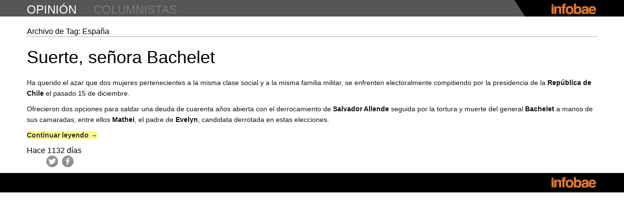

--- FILE ---
content_type: text/html
request_url: https://opinion.infobae.com/francisco-delich/tag/espana/index.html
body_size: 23158
content:
<!DOCTYPE html>  <!--[if IE 6]>  <html id="ie6" lang="es-ES" xmlns:og="http://ogp.me/ns#">  <![endif]-->  <!--[if IE 7]>  <html id="ie7" lang="es-ES" xmlns:og="http://ogp.me/ns#">  <![endif]-->  <!--[if IE 8]>  <html id="ie8" lang="es-ES" xmlns:og="http://ogp.me/ns#">  <![endif]-->  <!--[if !(IE 6) | !(IE 7) | !(IE 8)  ]><!-->  <html lang="es-ES" xmlns:og="http://ogp.me/ns#">  <!--<![endif]-->      <meta http-equiv="content-type" content="text/html;charset=UTF-8" />  <head>  <meta charset="UTF-8" />  <meta name="viewport" content="width=device-width" />  <title>España ~ Francisco Delich ~ Infobae.com</title>  <link rel="profile" href="http://gmpg.org/xfn/11" />  <link href='http://fonts.googleapis.com/css?family=PT+Serif:400,700,400italic,700italic' rel='stylesheet' type='text/css'>  <link rel="stylesheet" type="text/css" media="all" href="../../wp-content/themes/labsblogs/reset.css" />  <link rel="stylesheet" type="text/css" media="all" href="../../wp-content/themes/labsblogs/styled090.css?v=1380648609" />  <link rel="stylesheet" type="text/css" media="all" href="../../wp-content/themes/labsblogs/responsive.css" />  <link rel="pingback" href="../../xmlrpc.php" />  <link rel='shortcut icon' href='../../wp-content/themes/labsblogs/images/favicon.ico' type='image/x-icon'/>  <!--[if lt IE 9]>  <script src="http://opinion.infobae.com/francisco-delich/wp-content/themes/labsblogs/js/html5.js" type="text/javascript"></script>  <![endif]-->  <script type="text/javascript">    var AMP = {startup: []};  </script>  <link rel="alternate" type="application/rss+xml" title="Francisco Delich &raquo; Feed" href="../../feed/index.html" /> <link rel="alternate" type="application/rss+xml" title="Francisco Delich &raquo; RSS de los comentarios" href="../../comments/feed/index.html" /> <link rel="alternate" type="application/rss+xml" title="Francisco Delich &raquo; España RSS de la etiqueta" href="feed/index.html" /> <link rel="EditURI" type="application/rsd+xml" title="RSD" href="../../xmlrpc0db0.php?rsd" /> <link rel="wlwmanifest" type="application/wlwmanifest+xml" href="../../wp-includes/wlwmanifest.xml" />  <meta name="generator" content="WordPress 3.5.2" /> 	<style type="text/css">.recentcomments a{display:inline !important;padding:0 !important;margin:0 !important;}</style>  <!-- WordPress Facebook Open Graph protocol plugin (WPFBOGP v2.0.7) http://rynoweb.com/wordpress-plugins/ --> <meta property="fb:app_id" content="396679117047203"/> <meta property="og:url" content="http://opinion.infobae.com/francisco-delich/tag/espana/"/> <meta property="og:title" content="Suerte, señora Bachelet"/> <meta property="og:site_name" content="Francisco Delich"/> <meta property="og:description" content="francisco_delich"/> <meta property="og:type" content="website"/> <meta property="og:image" content="http://opinion.infobae.com/wp-content/themes/labsblogs/images/infobae_logo.png"/> <meta property="og:locale" content="es_es"/> <!-- // end wpfbogp -->   <!-- Google Tag Manager -->
										<script>(function(w,d,s,l,i){w[l]=w[l]||[];w[l].push({'gtm.start':
										new Date().getTime(),event:'gtm.js'});var f=d.getElementsByTagName(s)[0],
										j=d.createElement(s),dl=l!='dataLayer'?'&l='+l:'';j.async=true;j.src=
										'https://www.googletagmanager.com/gtm.js?id='+i+dl;f.parentNode.insertBefore(j,f);
										})(window,document,'script','dataLayer','GTM-WD79CW7');</script>
										<!-- End Google Tag Manager -->  </head>    <body class="archive tag tag-espana tag-13 single-author"> <!-- Google Tag Manager (noscript) -->
						<noscript><iframe src="https://www.googletagmanager.com/ns.html?id=GTM-WD79CW7"
						height="0" width="0" style="display:none;visibility:hidden"></iframe></noscript>
						<!-- End Google Tag Manager (noscript) -->     <!-- Begin Digital Analytix Tag -->  <script type="text/javascript">  // <![CDATA[  function udm_(a){var b="comScore=",c=document,d=c.cookie,e="",f="indexOf",g="substring",h="length",i=2048,j,k="&ns_",l="&",m,n,o,p,q=window,r=q.encodeURIComponent||escape;if(d[f](b)+1)for(o=0,n=d.split(";"),p=n[h];o<p;o++)m=n[o][f](b),m+1&&(e=l+unescape(n[o][g](m+b[h])));a+=k+"_t="+ +(new Date)+k+"c="+(c.characterSet||c.defaultCharset||"")+"&c8="+r(c.title)+e+"&c7="+r(c.URL)+"&c9="+r(c.referrer),a[h]>i&&a[f](l)>0&&(j=a[g](0,i-8).lastIndexOf(l),a=(a[g](0,j)+k+"cut="+r(a[g](j+1)))[g](0,i)),c.images?(m=new Image,q.ns_p||(ns_p=m),m.src=a):c.write("<","p","><",'img src="',a,'" height="1" width="1" alt="*"',"><","/p",">")}  udm_('http'+(document.location.href.charAt(4)=='s'?'s://sb':'://b')+'.scorecardresearch.com/b?c1=2&c2=8030908&ns_site=infobae&name=opinion.francisco_delich.tag.España');  // ]]>  </script>  <noscript><p><img src="http://b.scorecardresearch.com/p?c1=2&amp;c2=8030908&amp;ns_site=infobae&amp;name=opinion.francisco_delich.tag.Espa%c3%b1a" height="1" width="1" alt="*"></p></noscript>  <!-- End Digital Analytix Tag -->      <div id="page">    <header id="header">      <div class="topbar">        <div class="inner">          <h1 id="mini-title" class="title"><a class="tlt-lnk" href="../../../index.html" title="opinión" rel="home">opinión</a></h1>          <h2 class="title"><a class="tlt-lnk" href="../../../directorio" title="columnistas" rel="columnistas">columnistas</a></h2>          <ul class="menu">            <li class="menu-pos"><a style="display:none" href="https://twitter.com/infobae" class="twitter-follow-button" data-show-count="true" data-lang="es">Seguir a @infobae</a></li>            <li class="menu-pos"><div class="fb-like" data-href="http://www.infobae.com" data-send="false" data-layout="button_count" data-width="160" data-show-faces="false" data-action="recommend" data-colorscheme="dark" data-font="verdana"></div></li>          </ul>          <div class="linkback">            <a href="http://www.infobae.com/" class="toplnk"><img width="96" height="23" alt="Infobae" src="../../wp-content/themes/labsblogs/images/infobae104x25.png"></a>          </div>        </div>        <div class="bg"></div>      </div> <!-- topbar -->      <!--div class="alerta turboalerta nivel2">        <div class="wrapper clearfix">          <div data-collapse="#turboalerta-header-content" data-event="hover" class="">            <span>&nbsp;</span>            <p>DÓLAR. Presidenta Kirchner anuncia que hay US$ 1700 por habitante en Argentina. ¿Cuántos dólares tenés?</p>          </div>          <ul class="social-alerta">            <li class="tw"><a href="#">Comparte en Twitter</a></li>            <li class="fb"><a href="#">Comparte en Facebook</a></li>          </ul>        </div>        <div id="turboalerta-header-content" class="turboalerta-content nivel2 clearfix hide" style="overflow: hidden;">          <div class="wrapper clearfix">            <a href="#"><img src="http://lorempixel.com/270/152"></a>            <p>Los ahorristas utilizan cada vez más opciones para proteger su dinero de la inflación y ante una posible pesificación. Las nuevas estrategias para adquirir divisas legalmente y a un valor inferior a la cotización del dólar paralelo.</p>            <p>"La manera más fácil y segura de pagar y recibir pagos", asegura la leyenda cuando uno busca en internet PayPal.</p>          </div>        </div>      </div-->      <div id="wdgt-caras-twitter"></div>        <div id="main">    </header>      	<div id="main" class="blogs-page clearfix">  		<section id="primary">  			<div id="content" role="main">    			  				<header class="page-header">  					<h1 class="page-title">Archivo de Tag: <span>España</span></h1>    									</header>    				  					<nav id="nav-above">  		<h1 class="assistive-text section-heading">Post navigation</h1>    	  	</nav><!-- #nav-above -->  	  								  					  <article id="post-17" class="post-17 post type-post status-publish format-standard hentry category-uncategorized tag-augusto-pinochet tag-concertacion tag-educacion-chilena-de-mercado tag-espana tag-fach tag-fuerzas-armadas-de-chile tag-italia tag-partido-comunista tag-republica-de-chile tag-ricardo-lagos tag-salvador-allende tag-sebastian-pinera tag-union-sovietica">  	<header class="entry-header">  		<h1 class="entry-title"><a href="../../2013/12/25/suerte-senora-bachelet/index.html" title="Permalink to Suerte, señora Bachelet" rel="bookmark">Suerte, señora Bachelet</a></h1>      <div class="clear"></div>  	</header><!-- .entry-header -->    		<div class="entry-content clearfix">  		<p dir="ltr">Ha querido el azar que dos mujeres pertenecientes a la misma clase social y a la misma familia militar, se enfrenten electoralmente compitiendo por la presidencia de la <strong>República de Chile</strong> el pasado 15 de diciembre.</p> <p dir="ltr">Ofrecieron dos opciones para saldar una deuda de cuarenta años abierta con el derrocamiento de <strong>Salvador Allende</strong> seguida por la tortura y muerte del general <strong>Bachelet</strong> a manos de sus camaradas, entre ellos <strong>Mathei</strong>, el padre de <strong>Evelyn</strong>, candidata derrotada en estas elecciones.</p> <p dir="ltr"><strong> <a href="../../2013/12/25/suerte-senora-bachelet/index.html#more-17" class="more-link">Continuar leyendo <span class="meta-nav">&rarr;</span></a></strong></p> 	</div><!-- .entry-content -->      <time class="horario">Hace 1132 días</time>    <ul class="opinion-redes">    	<li><a href="https://twitter.com/intent/tweet?url=http%3A%2F%2Fopinion.infobae.com%2Ffrancisco-delich%2F2013%2F12%2F25%2Fsuerte-senora-bachelet%2F&amp;related=infobae,infobaeAmerica&amp;text=Suerte,+se%c3%b1ora+Bachelet+en+Francisco+Delich+por+@+~&amp;via=Infobae" target="_blank">Twitter</a></li>    	<li>              <!-- a href="https://www.facebook.com/dialog/feed?app_id=404023909670002&link=http://opinion.infobae.com/francisco-delich/2013/12/25/suerte-senora-bachelet/&picture=http://opinion.infobae.com/francisco-delich/wp-content/themes/labsblogs/images/francisco_delich_fb.jpg&name=Suerte,+señora+Bachelet&caption=http://opinion.infobae.com/francisco-delich/2013/12/25/suerte-senora-bachelet/&description=Francisco+Delich&redirect_uri=https://infobae.com/" target="_blank">Facebook</a -->              <a href="https://www.facebook.com/dialog/feed?app_id=623027351102857&amp;link=http://opinion.infobae.com/francisco-delich/2013/12/25/suerte-senora-bachelet/&amp;picture=http://opinion.infobae.com/francisco-delich/wp-content/themes/labsblogs/images/francisco_delich_fb.jpg&amp;name=Suerte,+se%c3%b1ora+Bachelet&amp;caption=http://opinion.infobae.com/francisco-delich/2013/12/25/suerte-senora-bachelet/&amp;description=Francisco+Delich&amp;redirect_uri=https://infobae.com/" target="_blank">Facebook</a>          </li>    </ul>  	  </article><!-- #post-17 -->  				  					<nav id="nav-below">  		<h1 class="assistive-text section-heading">Post navigation</h1>    	  	</nav><!-- #nav-below -->  	  			  			</div><!-- #content -->  		</section><!-- #primary -->      	</div><!-- #main -->      <div class="bottombar">      <div class="inner">        <div class="linkback">          <a href="http://www.infobae.com/" class="toplnk"><img width="96" height="23" alt="Infobae" src="../../wp-content/themes/labsblogs/images/infobae104x25.png"></a>        </div>      </div>      <div class="bg"></div>  	</div></div><!-- #page -->    <!-- eplaning crap -->  <script>    var oIF = true;    var eplArgs = { sV:"http://ads.e-planning.net/",vV:"4",sI:"e65b",kVs:{}};    var eplAdsArray=new Array();  </script>  <!-- end eplaning crap -->    <script src="http://ajax.googleapis.com/ajax/libs/jquery/1.9.0/jquery.min.js" type="text/javascript"></script>  <script type="text/javascript" src="https://apis.google.com/js/plusone.js"></script>  <div id="fb-root"></div>  <script>  (function(d, s, id) {    var js, fjs = d.getElementsByTagName(s)[0];    if (d.getElementById(id)) return;    js = d.createElement(s); js.id = id;    js.src = "http://connect.facebook.net/es_LA/all.js#xfbml=1";    fjs.parentNode.insertBefore(js, fjs);  }(document, 'script', 'facebook-jssdk'));  </script>  <script>!function(d,s,id){var js,fjs=d.getElementsByTagName(s)[0];if(!d.getElementById(id)){js=d.createElement(s);js.id=id;js.src="http://platform.twitter.com/widgets.js";fjs.parentNode.insertBefore(js,fjs);}}(document,"script","twitter-wjs");</script>    <script charset="utf-8" src="http://widgets.twimg.com/j/2/widget.js"></script>  <script src="../../wp-content/themes/labsblogs/js/tooltip.js" type="text/javascript"></script>  <script src="../../wp-content/themes/labsblogs/js/modernizr.min.js" type="text/javascript"></script>  <script src="../../wp-content/themes/labsblogs/js/waypoints.js" type="text/javascript"></script>  <script src="../../wp-content/themes/labsblogs/js/applitude.bundle.js" type="text/javascript"></script>    <script type="text/javascript">    window.infobae = applitude('infobae', {debug: true}, {optionAdded: true});  </script>    <script src="../../wp-content/themes/labsblogs/js/talkers.js" type="text/javascript"></script>  <script src="../../wp-content/themes/labsblogs/js/application6040.js?v=123" type="text/javascript"></script>  <script type="text/javascript" src="http://us.img.e-planning.net/layers/epl-41.js"></script>    <script type="text/javascript">    AMP.startup.push('setup_slide_header');    AMP.startup.push('setup_front_page');    AMP.startup.push('setup_twshare');      infobae.trigger('talkers.show', '#latestrecommended');      function opinionbox() {      //ancho de facebook en sidebar      var likebox = $("#facebook-like-box");      if (likebox.length > 0) {        likebox.find('iframe').width(likebox.width());      }      var fbcomments = $("#facebook-comment");      if (fbcomments.length > 0) {        fbcomments.find('iframe').width( fbcomments.width() );      }        /*      fb_ancho = $("#facebook-like-box").width();      $("#facebook-like-box iframe").width( fb_ancho );        fbc_ancho = $("#facebook-comment").width();      $(".fb-comments iframe").width( fbc_ancho );      */        //caja del cada post en front-page y foot      /*      win_ancho = $(window).width();      if( win_ancho > 980 ){        $(".opinion-box").removeClass("primero");        $(".front-page .opinion-box:nth-child(3n+1)").addClass("primero");      } else if( win_ancho <= 979 && win_ancho >= 768 ){        $(".opinion-box").removeClass("primero");        $(".front-page .opinion-box:nth-child(2n+1)").addClass("primero");      } else if( win_ancho <= 767 && win_ancho >= 0 ){        $(".opinion-box").addClass("primero");      }       */    }      var tpl_url = "../../wp-content/themes/labsblogs/index.html";    var i = 30;    function anadirBlock(data) {      //$.getJSON("http://opinion.infobae.com/msfeed", function(data) {      //$.getJSON(tpl_url+"data.json", function(data) {        var items = [];        var hoy = new Date();        var current_url = "index.html";        for (var j=0; j<6; j++) {          if ( current_url != data[i].link ){            items.push('<article id="post-'+data[i].post_id+'" class="opinion-box">');            items.push('  <span class="author vcard byline"><a class="url fn n" href="'+data[i].blog_url+'" rel="author">'+data[i].dc_creator+'</a></span>');            items.push('  <a class="avatar" href="'+data[i].blog_url+'" rel="author me" title="'+data[i].dc_creator+'"><img width="133" height="112" class="logoimg" src="'+tpl_url+'/images/'+data[i].blog_description+'.png" alt="'+data[i].dc_creator+'" /></a>');            items.push('  <time class="entry-date" datetime="'+data[i].pubDate+'" pubdate>'+time_elapsed(data[i].pubDate,hoy.getTime())+'</time>');            items.push('  <h1 class="entry-title"><a href="'+data[i].link+'">'+data[i].title+'</a></h1>');            items.push('  <ul class="opinion-redes">');            items.push('    <li><a href="https://twitter.com/intent/tweet?url='+encodeURI(data[i].link)+'&related=infobae,infobaeAmerica&text='+data[i].title.replace(" ","+")+'+en+'+data[i].blog_name.replace(" ","+").replace("#","%23")+'+por+@'+data[i].user_twitter+'+~&via=Infobae" target="_blank">Twitter</a></li>');            /*items.push('    <li><a href="https://www.facebook.com/dialog/feed?app_id=404023909670002&link='+data[i].link+'&picture='+tpl_url.replace(" ","+")+'/images/'+data[i].blog_description+'_fb.jpg&name='+data[i].title.replace(" ","+")+'&caption='+data[i].link+'&description='+data[i].blog_name.replace(" ","+").replace("#","%23")+'&redirect_uri=https://infobae.com/" target="_blank">Facebook</a></li>');*/            items.push('    <li><a href="https://www.facebook.com/dialog/feed?app_id=623027351102857&link='+data[i].link+'&picture='+tpl_url.replace(" ","+")+'/images/'+data[i].blog_description+'_fb.jpg&name='+data[i].title.replace(" ","+")+'&caption='+data[i].link+'&description='+data[i].blog_name.replace(" ","+").replace("#","%23")+'&redirect_uri=https://infobae.com/" target="_blank">Facebook</a></li>');            items.push('  </ul>');            items.push('</article>');          } else {            j--;          }          i++;        }        $('<span/>', {          'class': 'my-new-list clearfix',          html: items.join('')        }).appendTo('.front-page');      //});    }      function time_elapsed(start, d) {      s = (d - (new Date(start).getTime())) / 1000;      if (s < 60) { return 'recién'; }      if (s < 1200) { return ('Hace ' + Math.floor(s/60) + ' minuto'); }      if (s < 3600) { return ('Hace ' + Math.floor(s/60) + ' minutos'); }      if (s < 7200) { return ('Hace ' + Math.floor(s/3600) + ' hora'); }      if (s < 21600) { return ('Hace ' + Math.floor(s/3600) + ' horas'); }      if (s < 86400) { return 'hoy'; }      if (s < 172800) { return ('Hace ' + Math.floor(s/86400) + ' día'); }      return ('Hace ' + Math.floor(s/86400) + ' días');    }      $(document).ready(function() {      //opinionbox();        var listjson = (function () {        var listjson = null;        $.ajax({          'async': false,          'global': false,          'url': "http://opinion.infobae.com/msfeed",          'dataType': "json",          'success': function (data) {              listjson = data;          },  		'error': function(jqXHR, textStatus, errorThrown) {  			console.log(jqXHR);  			console.log(textStatus);  			console.log(errorThrown);  		}        });        return listjson;      })();        $('#fin').waypoint(function() { // definimos el elemento con id="fin" como waypoint        //$(this).css({'visibility': 'visible', 'height': '40px', 'padding': '0 0 40px 0'}); // mostramos "cargando..."        $(this).waypoint('disable'); // eliminamos el waypoint mientras mostramos datos        anadirBlock(listjson); // pintamos siguientes ciudades        $(this).css({'visibility': 'hidden', 'height': 0, 'padding': 0}); // una vez pintadas las nuevas cajas escondemos "cargando..."        $(this).waypoint('enable'); // reestablecemos el waypoint        setTimeout("$.waypoints('refresh')", 200);      }, { offset: 'bottom-in-view' });        $("#directorio section article:odd").addClass("segundo");      $("#directorio section article menu:nth-child(3n)").addClass("tercero");      $("#directorio section article menu:nth-child(4n)").addClass("last");      });      $(window).resize(function() {      console.log('resize');      opinionbox();    });    </script>    <!-- cXense script begin -->  <div id="cX-root" style="display:none"></div>  <script type="text/javascript">  var cX = cX || {}; cX.callQueue = cX.callQueue || [];  cX.callQueue.push(['setSiteId', '9222317121156457907']);  cX.callQueue.push(['sendPageViewEvent']);  </script>  <script type="text/javascript">  (function() { try { var scriptEl = document.createElement('script'); scriptEl.type = 'text/javascript'; scriptEl.async = 'async';  scriptEl.src = ('https:' == document.location.protocol) ? 'https://scdn.cxense.com/cx.js' : 'http://cdn.cxense.com/cx.js';  var targetEl = document.getElementsByTagName('script')[0]; targetEl.parentNode.insertBefore(scriptEl, targetEl); } catch (e) {};} ());  </script>  <!-- cXense script end -->    <!-- Begin DAx ct.js import -->  <script type="text/javascript" language="JavaScript1.3" src="http://b.scorecardresearch.com/c2/8030908/ct.js"></script>  <!-- End DAx ct.js import -->  <script>function ShowHide(){      $(".masAvatares").toggle();    }  </script>  <script type="text/javascript">    $.getJSON( '/opinion.json', {        format: "json"      })      .done(function( data ) {        var posicionesIzquierda = [10,11,12,13,14,15,32,28,29,30,31,49,45,46,47,48,66,62,63,64,65,83,79,80,81,82,99,96,97,98];          var items = [];          items.push('<div class="wrapper clearfix wrlatestrecommended">');          items.push('<ul id="latestrecommended" class="latestrecommended clearfix">');          items.push('<li class="title">Últimas recomendaciones<span></span></li>');          var i = 0;          $.each(data, function(tipo, val) {            if (i >= 14) return false;            items.push('<li class="talkers-tooltip"><a href="http://www.twitter.com/'+ val['username'] +'" class="tooltip-trigger" target="_blank"><img src='+ val['profile_pic'] +' width="60" height="60"></a>');            if (posicionesIzquierda.indexOf(i) == -1){              items.push('<div class="tooltip" style="display:none">');            }else{              items.push('<div class="tooltip right" style="display:none">');            };            items.push('<div>');            items.push('<a href="http://www.twitter.com/'+ val['username'] +'" rel="nofollow" target="_blank">'+ val['nombre'] +'<span>  '+ val['handle'] +'</span></a>');            items.push('<p>' + val['texto'] +'</p>');            items.push('</div>');            items.push('</div>');            items.push('</li>');            i += 1;          });          i = 0;          $.each(data, function(tipo, val) {            if (i > 14) {            items.push('<li class="talkers-tooltip masAvatares" style="display:none"><a href="http://www.twitter.com/'+ val['username'] +'" class="tooltip-trigger" target="_blank"><img src='+ val['profile_pic'] +' width="60" height="60"></a>');            if (posicionesIzquierda.indexOf(i) == -1){              items.push('<div class="tooltip" style="display:none">');            }else{              items.push('<div class="tooltip right" style="display:none">');            };            items.push('<div>');            items.push('<a href="http://www.twitter.com/'+ val['username'] +'" rel="nofollow" target="_blank">'+ val['nombre'] +'<span>  '+ val['handle'] +'</span></a>');            items.push('<p>' + val['texto'] +'</p>');            items.push('</div>');            items.push('</div>');            items.push('</li>');            };            i += 1;          });          items.push('<li class="more masAvatares" data-more-talkers onclick="ShowHide()"></li>');          items.push('<li class="less masAvatares" data-more-talkers onclick="ShowHide()" style="display:none"></li>');          items.push('</ul><!-- latestrecommended -->');          items.push('</div><!-- wrapper -->');          $("#wdgt-caras-twitter").html(items.join(''));              });  </script>  </body>      </html>   <!-- Dynamic page generated in 2.153 seconds. --> <!-- Cached page generated by WP-Super-Cache on 2017-01-30 21:50:50 -->  <!-- super cache -->

--- FILE ---
content_type: text/javascript;charset=utf-8
request_url: https://p1cluster.cxense.com/p1.js
body_size: 101
content:
cX.library.onP1('3r2iq6i6k2nld1jm2bnjk4yx7e');


--- FILE ---
content_type: text/javascript;charset=utf-8
request_url: https://id.cxense.com/public/user/id?json=%7B%22identities%22%3A%5B%7B%22type%22%3A%22ckp%22%2C%22id%22%3A%22mkxc60fe70fbb3s4%22%7D%2C%7B%22type%22%3A%22lst%22%2C%22id%22%3A%223r2iq6i6k2nld1jm2bnjk4yx7e%22%7D%2C%7B%22type%22%3A%22cst%22%2C%22id%22%3A%223r2iq6i6k2nld1jm2bnjk4yx7e%22%7D%5D%7D&callback=cXJsonpCB1
body_size: 189
content:
/**/
cXJsonpCB1({"httpStatus":200,"response":{"userId":"cx:31pr6zfuvhd2x16fuga15v5x7q:ekuhx9x86y5e","newUser":true}})